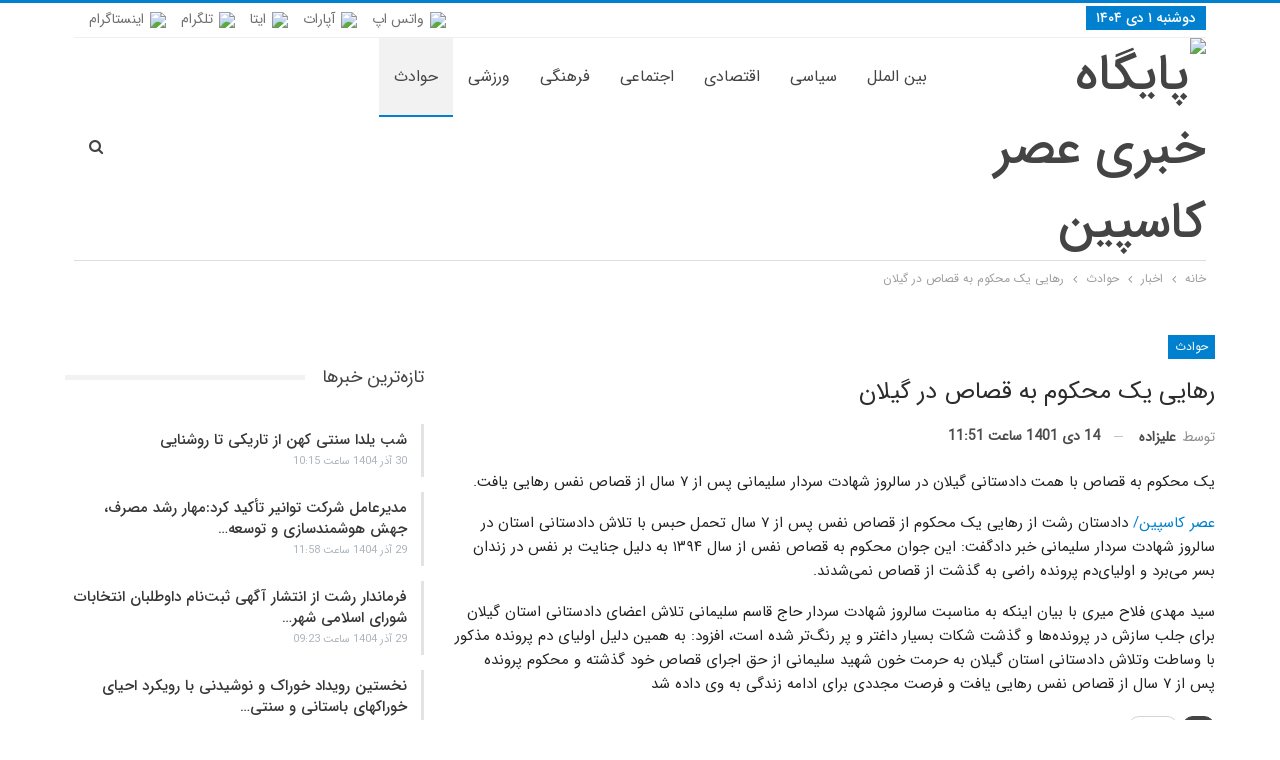

--- FILE ---
content_type: text/html; charset=UTF-8
request_url: https://asrecaspian.ir/1401/10/%D8%B1%D9%87%D8%A7%DB%8C%DB%8C-%DB%8C%DA%A9-%D9%85%D8%AD%DA%A9%D9%88%D9%85-%D8%A8%D9%87-%D9%82%D8%B5%D8%A7%D8%B5-%D8%AF%D8%B1-%DA%AF%DB%8C%D9%84%D8%A7%D9%86/
body_size: 16021
content:
	<!DOCTYPE html>
		<!--[if IE 8]>
	<html class="ie ie8" dir="rtl" lang="fa-IR" prefix="og: https://ogp.me/ns#"> <![endif]-->
	<!--[if IE 9]>
	<html class="ie ie9" dir="rtl" lang="fa-IR" prefix="og: https://ogp.me/ns#"> <![endif]-->
	<!--[if gt IE 9]><!-->
<html dir="rtl" lang="fa-IR" prefix="og: https://ogp.me/ns#"> <!--<![endif]-->
	<head>
				<meta charset="UTF-8">
		<meta http-equiv="X-UA-Compatible" content="IE=edge">
		<meta name="viewport" content="width=device-width, initial-scale=1.0">
		<link rel="pingback" href="https://asrecaspian.ir/xmlrpc.php"/>

			<style>img:is([sizes="auto" i], [sizes^="auto," i]) { contain-intrinsic-size: 3000px 1500px }</style>
	
<!-- بهینه‌سازی موتور جستجو توسط Rank Math - https://rankmath.com/ -->
<title>رهایی یک محکوم به قصاص در گیلان | پایگاه خبری عصر کاسپین</title>
<meta name="robots" content="index, follow, max-snippet:-1, max-video-preview:-1, max-image-preview:large"/>
<link rel="canonical" href="https://asrecaspian.ir/1401/10/%d8%b1%d9%87%d8%a7%db%8c%db%8c-%db%8c%da%a9-%d9%85%d8%ad%da%a9%d9%88%d9%85-%d8%a8%d9%87-%d9%82%d8%b5%d8%a7%d8%b5-%d8%af%d8%b1-%da%af%db%8c%d9%84%d8%a7%d9%86/" />
<meta property="og:locale" content="fa_IR" />
<meta property="og:type" content="article" />
<meta property="og:title" content="رهایی یک محکوم به قصاص در گیلان | پایگاه خبری عصر کاسپین" />
<meta property="og:description" content="یک محکوم به قصاص با همت دادستانی گیلان در سالروز شهادت سردار سلیمانی پس از ۷ سال از قصاص نفس رهایی یافت. عصر کاسپین/ دادستان رشت از رهایی یک محکوم از قصاص نفس پس از ۷ سال تحمل حبس با تلاش دادستانی استان در سالروز شهادت سردار سلیمانی خبر دادگفت: این جوان محکوم به قصاص [&hellip;]" />
<meta property="og:url" content="https://asrecaspian.ir/1401/10/%d8%b1%d9%87%d8%a7%db%8c%db%8c-%db%8c%da%a9-%d9%85%d8%ad%da%a9%d9%88%d9%85-%d8%a8%d9%87-%d9%82%d8%b5%d8%a7%d8%b5-%d8%af%d8%b1-%da%af%db%8c%d9%84%d8%a7%d9%86/" />
<meta property="og:site_name" content="پایگاه خبری عصر کاسپین" />
<meta property="article:tag" content="قصاص" />
<meta property="article:section" content="حوادث" />
<meta property="article:published_time" content="2023-01-04T08:21:37+00:00" />
<meta name="twitter:card" content="summary_large_image" />
<meta name="twitter:title" content="رهایی یک محکوم به قصاص در گیلان | پایگاه خبری عصر کاسپین" />
<meta name="twitter:description" content="یک محکوم به قصاص با همت دادستانی گیلان در سالروز شهادت سردار سلیمانی پس از ۷ سال از قصاص نفس رهایی یافت. عصر کاسپین/ دادستان رشت از رهایی یک محکوم از قصاص نفس پس از ۷ سال تحمل حبس با تلاش دادستانی استان در سالروز شهادت سردار سلیمانی خبر دادگفت: این جوان محکوم به قصاص [&hellip;]" />
<meta name="twitter:label1" content="نویسنده" />
<meta name="twitter:data1" content="علیزاده" />
<meta name="twitter:label2" content="زمان خواندن" />
<meta name="twitter:data2" content="کمتر از یک دقیقه" />
<script type="application/ld+json" class="rank-math-schema">{"@context":"https://schema.org","@graph":[{"@type":["NewsMediaOrganization","Organization"],"@id":"https://asrecaspian.ir/#organization","name":"\u067e\u0627\u06cc\u06af\u0627\u0647 \u062e\u0628\u0631\u06cc \u0639\u0635\u0631 \u06a9\u0627\u0633\u067e\u06cc\u0646","url":"https://asrecaspian.ir","logo":{"@type":"ImageObject","@id":"https://asrecaspian.ir/#logo","url":"http://dl.asrecaspian.ir//pictures/logo-2.png","contentUrl":"http://dl.asrecaspian.ir//pictures/logo-2.png","caption":"\u067e\u0627\u06cc\u06af\u0627\u0647 \u062e\u0628\u0631\u06cc \u0639\u0635\u0631 \u06a9\u0627\u0633\u067e\u06cc\u0646","inLanguage":"fa-IR","width":"","height":""}},{"@type":"WebSite","@id":"https://asrecaspian.ir/#website","url":"https://asrecaspian.ir","name":"\u067e\u0627\u06cc\u06af\u0627\u0647 \u062e\u0628\u0631\u06cc \u0639\u0635\u0631 \u06a9\u0627\u0633\u067e\u06cc\u0646","publisher":{"@id":"https://asrecaspian.ir/#organization"},"inLanguage":"fa-IR"},{"@type":"ImageObject","@id":"https://dl.asrecaspian.ir/pictures/2022/12/\u062f\u0633\u062a\u06af\u06cc\u0631\u06cc-.jpg.jpeg","url":"https://dl.asrecaspian.ir/pictures/2022/12/\u062f\u0633\u062a\u06af\u06cc\u0631\u06cc-.jpg.jpeg","width":"200","height":"200","inLanguage":"fa-IR"},{"@type":"WebPage","@id":"https://asrecaspian.ir/1401/10/%d8%b1%d9%87%d8%a7%db%8c%db%8c-%db%8c%da%a9-%d9%85%d8%ad%da%a9%d9%88%d9%85-%d8%a8%d9%87-%d9%82%d8%b5%d8%a7%d8%b5-%d8%af%d8%b1-%da%af%db%8c%d9%84%d8%a7%d9%86/#webpage","url":"https://asrecaspian.ir/1401/10/%d8%b1%d9%87%d8%a7%db%8c%db%8c-%db%8c%da%a9-%d9%85%d8%ad%da%a9%d9%88%d9%85-%d8%a8%d9%87-%d9%82%d8%b5%d8%a7%d8%b5-%d8%af%d8%b1-%da%af%db%8c%d9%84%d8%a7%d9%86/","name":"\u0631\u0647\u0627\u06cc\u06cc \u06cc\u06a9 \u0645\u062d\u06a9\u0648\u0645 \u0628\u0647 \u0642\u0635\u0627\u0635 \u062f\u0631 \u06af\u06cc\u0644\u0627\u0646 | \u067e\u0627\u06cc\u06af\u0627\u0647 \u062e\u0628\u0631\u06cc \u0639\u0635\u0631 \u06a9\u0627\u0633\u067e\u06cc\u0646","datePublished":"2023-01-04T11:51:37+03:30","dateModified":"2023-01-04T11:51:37+03:30","isPartOf":{"@id":"https://asrecaspian.ir/#website"},"primaryImageOfPage":{"@id":"https://dl.asrecaspian.ir/pictures/2022/12/\u062f\u0633\u062a\u06af\u06cc\u0631\u06cc-.jpg.jpeg"},"inLanguage":"fa-IR"},{"@type":"Person","@id":"https://asrecaspian.ir/author/alizade/","name":"\u0639\u0644\u06cc\u0632\u0627\u062f\u0647","url":"https://asrecaspian.ir/author/alizade/","image":{"@type":"ImageObject","@id":"https://secure.gravatar.com/avatar/920775084e1517ec98d5b49487f71683a5ff29b610fe76bd1c68a938d376c242?s=96&amp;d=mm&amp;r=g","url":"https://secure.gravatar.com/avatar/920775084e1517ec98d5b49487f71683a5ff29b610fe76bd1c68a938d376c242?s=96&amp;d=mm&amp;r=g","caption":"\u0639\u0644\u06cc\u0632\u0627\u062f\u0647","inLanguage":"fa-IR"},"sameAs":["https://asrecaspian.ir/"],"worksFor":{"@id":"https://asrecaspian.ir/#organization"}},{"@type":"NewsArticle","headline":"\u0631\u0647\u0627\u06cc\u06cc \u06cc\u06a9 \u0645\u062d\u06a9\u0648\u0645 \u0628\u0647 \u0642\u0635\u0627\u0635 \u062f\u0631 \u06af\u06cc\u0644\u0627\u0646 | \u067e\u0627\u06cc\u06af\u0627\u0647 \u062e\u0628\u0631\u06cc \u0639\u0635\u0631 \u06a9\u0627\u0633\u067e\u06cc\u0646","keywords":"\u0642\u0635\u0627\u0635","datePublished":"2023-01-04T11:51:37+03:30","dateModified":"2023-01-04T11:51:37+03:30","author":{"@id":"https://asrecaspian.ir/author/alizade/","name":"\u0639\u0644\u06cc\u0632\u0627\u062f\u0647"},"publisher":{"@id":"https://asrecaspian.ir/#organization"},"description":"\u06cc\u06a9 \u0645\u062d\u06a9\u0648\u0645 \u0628\u0647 \u0642\u0635\u0627\u0635 \u0628\u0627 \u0647\u0645\u062a \u062f\u0627\u062f\u0633\u062a\u0627\u0646\u06cc \u06af\u06cc\u0644\u0627\u0646 \u062f\u0631 \u0633\u0627\u0644\u0631\u0648\u0632 \u0634\u0647\u0627\u062f\u062a \u0633\u0631\u062f\u0627\u0631 \u0633\u0644\u06cc\u0645\u0627\u0646\u06cc \u067e\u0633 \u0627\u0632 \u06f7 \u0633\u0627\u0644 \u0627\u0632 \u0642\u0635\u0627\u0635 \u0646\u0641\u0633 \u0631\u0647\u0627\u06cc\u06cc \u06cc\u0627\u0641\u062a.","name":"\u0631\u0647\u0627\u06cc\u06cc \u06cc\u06a9 \u0645\u062d\u06a9\u0648\u0645 \u0628\u0647 \u0642\u0635\u0627\u0635 \u062f\u0631 \u06af\u06cc\u0644\u0627\u0646 | \u067e\u0627\u06cc\u06af\u0627\u0647 \u062e\u0628\u0631\u06cc \u0639\u0635\u0631 \u06a9\u0627\u0633\u067e\u06cc\u0646","@id":"https://asrecaspian.ir/1401/10/%d8%b1%d9%87%d8%a7%db%8c%db%8c-%db%8c%da%a9-%d9%85%d8%ad%da%a9%d9%88%d9%85-%d8%a8%d9%87-%d9%82%d8%b5%d8%a7%d8%b5-%d8%af%d8%b1-%da%af%db%8c%d9%84%d8%a7%d9%86/#richSnippet","isPartOf":{"@id":"https://asrecaspian.ir/1401/10/%d8%b1%d9%87%d8%a7%db%8c%db%8c-%db%8c%da%a9-%d9%85%d8%ad%da%a9%d9%88%d9%85-%d8%a8%d9%87-%d9%82%d8%b5%d8%a7%d8%b5-%d8%af%d8%b1-%da%af%db%8c%d9%84%d8%a7%d9%86/#webpage"},"image":{"@id":"https://dl.asrecaspian.ir/pictures/2022/12/\u062f\u0633\u062a\u06af\u06cc\u0631\u06cc-.jpg.jpeg"},"inLanguage":"fa-IR","mainEntityOfPage":{"@id":"https://asrecaspian.ir/1401/10/%d8%b1%d9%87%d8%a7%db%8c%db%8c-%db%8c%da%a9-%d9%85%d8%ad%da%a9%d9%88%d9%85-%d8%a8%d9%87-%d9%82%d8%b5%d8%a7%d8%b5-%d8%af%d8%b1-%da%af%db%8c%d9%84%d8%a7%d9%86/#webpage"}}]}</script>
<!-- /افزونه سئو ورپرس Rank Math -->


<!-- Better Open Graph, Schema.org & Twitter Integration -->
<meta property="og:locale" content="fa_ir"/>
<meta property="og:site_name" content="پایگاه خبری عصر کاسپین"/>
<meta property="og:url" content="https://asrecaspian.ir/1401/10/%d8%b1%d9%87%d8%a7%db%8c%db%8c-%db%8c%da%a9-%d9%85%d8%ad%da%a9%d9%88%d9%85-%d8%a8%d9%87-%d9%82%d8%b5%d8%a7%d8%b5-%d8%af%d8%b1-%da%af%db%8c%d9%84%d8%a7%d9%86/"/>
<meta property="og:title" content="رهایی یک محکوم به قصاص در گیلان"/>
<meta property="og:image" content="https://dl.asrecaspian.ir/pictures/2022/12/دستگیری-.jpg.jpeg"/>
<meta property="article:section" content="حوادث"/>
<meta property="article:tag" content="قصاص"/>
<meta property="og:description" content="یک محکوم به قصاص با همت دادستانی گیلان در سالروز شهادت سردار سلیمانی پس از ۷ سال از قصاص نفس رهایی یافت.عصر کاسپین/  دادستان رشت از رهایی یک محکوم از قصاص نفس پس از ۷ سال تحمل حبس با تلاش دادستانی استان در سالروز شهادت سردار سلیمانی خبر دادگفت: این ج"/>
<meta property="og:type" content="article"/>
<meta name="twitter:card" content="summary"/>
<meta name="twitter:url" content="https://asrecaspian.ir/1401/10/%d8%b1%d9%87%d8%a7%db%8c%db%8c-%db%8c%da%a9-%d9%85%d8%ad%da%a9%d9%88%d9%85-%d8%a8%d9%87-%d9%82%d8%b5%d8%a7%d8%b5-%d8%af%d8%b1-%da%af%db%8c%d9%84%d8%a7%d9%86/"/>
<meta name="twitter:title" content="رهایی یک محکوم به قصاص در گیلان"/>
<meta name="twitter:description" content="یک محکوم به قصاص با همت دادستانی گیلان در سالروز شهادت سردار سلیمانی پس از ۷ سال از قصاص نفس رهایی یافت.عصر کاسپین/  دادستان رشت از رهایی یک محکوم از قصاص نفس پس از ۷ سال تحمل حبس با تلاش دادستانی استان در سالروز شهادت سردار سلیمانی خبر دادگفت: این ج"/>
<meta name="twitter:image" content="https://dl.asrecaspian.ir/pictures/2022/12/دستگیری-.jpg.jpeg"/>
<!-- / Better Open Graph, Schema.org & Twitter Integration. -->
<link rel='dns-prefetch' href='//fonts.googleapis.com' />
<link rel="alternate" type="application/rss+xml" title="پایگاه خبری عصر کاسپین &raquo; خوراک" href="https://asrecaspian.ir/feed/" />
<link rel="alternate" type="application/rss+xml" title="پایگاه خبری عصر کاسپین &raquo; خوراک دیدگاه‌ها" href="https://asrecaspian.ir/comments/feed/" />
<link rel="alternate" type="application/rss+xml" title="پایگاه خبری عصر کاسپین &raquo; رهایی یک محکوم به قصاص در گیلان خوراک دیدگاه‌ها" href="https://asrecaspian.ir/1401/10/%d8%b1%d9%87%d8%a7%db%8c%db%8c-%db%8c%da%a9-%d9%85%d8%ad%da%a9%d9%88%d9%85-%d8%a8%d9%87-%d9%82%d8%b5%d8%a7%d8%b5-%d8%af%d8%b1-%da%af%db%8c%d9%84%d8%a7%d9%86/feed/" />
<script type="text/javascript">
/* <![CDATA[ */
window._wpemojiSettings = {"baseUrl":"https:\/\/s.w.org\/images\/core\/emoji\/16.0.1\/72x72\/","ext":".png","svgUrl":"https:\/\/s.w.org\/images\/core\/emoji\/16.0.1\/svg\/","svgExt":".svg","source":{"concatemoji":"https:\/\/asrecaspian.ir\/wp-includes\/js\/wp-emoji-release.min.js?ver=6.8.3"}};
/*! This file is auto-generated */
!function(s,n){var o,i,e;function c(e){try{var t={supportTests:e,timestamp:(new Date).valueOf()};sessionStorage.setItem(o,JSON.stringify(t))}catch(e){}}function p(e,t,n){e.clearRect(0,0,e.canvas.width,e.canvas.height),e.fillText(t,0,0);var t=new Uint32Array(e.getImageData(0,0,e.canvas.width,e.canvas.height).data),a=(e.clearRect(0,0,e.canvas.width,e.canvas.height),e.fillText(n,0,0),new Uint32Array(e.getImageData(0,0,e.canvas.width,e.canvas.height).data));return t.every(function(e,t){return e===a[t]})}function u(e,t){e.clearRect(0,0,e.canvas.width,e.canvas.height),e.fillText(t,0,0);for(var n=e.getImageData(16,16,1,1),a=0;a<n.data.length;a++)if(0!==n.data[a])return!1;return!0}function f(e,t,n,a){switch(t){case"flag":return n(e,"\ud83c\udff3\ufe0f\u200d\u26a7\ufe0f","\ud83c\udff3\ufe0f\u200b\u26a7\ufe0f")?!1:!n(e,"\ud83c\udde8\ud83c\uddf6","\ud83c\udde8\u200b\ud83c\uddf6")&&!n(e,"\ud83c\udff4\udb40\udc67\udb40\udc62\udb40\udc65\udb40\udc6e\udb40\udc67\udb40\udc7f","\ud83c\udff4\u200b\udb40\udc67\u200b\udb40\udc62\u200b\udb40\udc65\u200b\udb40\udc6e\u200b\udb40\udc67\u200b\udb40\udc7f");case"emoji":return!a(e,"\ud83e\udedf")}return!1}function g(e,t,n,a){var r="undefined"!=typeof WorkerGlobalScope&&self instanceof WorkerGlobalScope?new OffscreenCanvas(300,150):s.createElement("canvas"),o=r.getContext("2d",{willReadFrequently:!0}),i=(o.textBaseline="top",o.font="600 32px Arial",{});return e.forEach(function(e){i[e]=t(o,e,n,a)}),i}function t(e){var t=s.createElement("script");t.src=e,t.defer=!0,s.head.appendChild(t)}"undefined"!=typeof Promise&&(o="wpEmojiSettingsSupports",i=["flag","emoji"],n.supports={everything:!0,everythingExceptFlag:!0},e=new Promise(function(e){s.addEventListener("DOMContentLoaded",e,{once:!0})}),new Promise(function(t){var n=function(){try{var e=JSON.parse(sessionStorage.getItem(o));if("object"==typeof e&&"number"==typeof e.timestamp&&(new Date).valueOf()<e.timestamp+604800&&"object"==typeof e.supportTests)return e.supportTests}catch(e){}return null}();if(!n){if("undefined"!=typeof Worker&&"undefined"!=typeof OffscreenCanvas&&"undefined"!=typeof URL&&URL.createObjectURL&&"undefined"!=typeof Blob)try{var e="postMessage("+g.toString()+"("+[JSON.stringify(i),f.toString(),p.toString(),u.toString()].join(",")+"));",a=new Blob([e],{type:"text/javascript"}),r=new Worker(URL.createObjectURL(a),{name:"wpTestEmojiSupports"});return void(r.onmessage=function(e){c(n=e.data),r.terminate(),t(n)})}catch(e){}c(n=g(i,f,p,u))}t(n)}).then(function(e){for(var t in e)n.supports[t]=e[t],n.supports.everything=n.supports.everything&&n.supports[t],"flag"!==t&&(n.supports.everythingExceptFlag=n.supports.everythingExceptFlag&&n.supports[t]);n.supports.everythingExceptFlag=n.supports.everythingExceptFlag&&!n.supports.flag,n.DOMReady=!1,n.readyCallback=function(){n.DOMReady=!0}}).then(function(){return e}).then(function(){var e;n.supports.everything||(n.readyCallback(),(e=n.source||{}).concatemoji?t(e.concatemoji):e.wpemoji&&e.twemoji&&(t(e.twemoji),t(e.wpemoji)))}))}((window,document),window._wpemojiSettings);
/* ]]> */
</script>
<style id='wp-emoji-styles-inline-css' type='text/css'>

	img.wp-smiley, img.emoji {
		display: inline !important;
		border: none !important;
		box-shadow: none !important;
		height: 1em !important;
		width: 1em !important;
		margin: 0 0.07em !important;
		vertical-align: -0.1em !important;
		background: none !important;
		padding: 0 !important;
	}
</style>
<link rel='stylesheet' id='wp-block-library-rtl-css' href='https://asrecaspian.ir/wp-includes/css/dist/block-library/style-rtl.min.css?ver=6.8.3' type='text/css' media='all' />
<style id='classic-theme-styles-inline-css' type='text/css'>
/*! This file is auto-generated */
.wp-block-button__link{color:#fff;background-color:#32373c;border-radius:9999px;box-shadow:none;text-decoration:none;padding:calc(.667em + 2px) calc(1.333em + 2px);font-size:1.125em}.wp-block-file__button{background:#32373c;color:#fff;text-decoration:none}
</style>
<style id='global-styles-inline-css' type='text/css'>
:root{--wp--preset--aspect-ratio--square: 1;--wp--preset--aspect-ratio--4-3: 4/3;--wp--preset--aspect-ratio--3-4: 3/4;--wp--preset--aspect-ratio--3-2: 3/2;--wp--preset--aspect-ratio--2-3: 2/3;--wp--preset--aspect-ratio--16-9: 16/9;--wp--preset--aspect-ratio--9-16: 9/16;--wp--preset--color--black: #000000;--wp--preset--color--cyan-bluish-gray: #abb8c3;--wp--preset--color--white: #ffffff;--wp--preset--color--pale-pink: #f78da7;--wp--preset--color--vivid-red: #cf2e2e;--wp--preset--color--luminous-vivid-orange: #ff6900;--wp--preset--color--luminous-vivid-amber: #fcb900;--wp--preset--color--light-green-cyan: #7bdcb5;--wp--preset--color--vivid-green-cyan: #00d084;--wp--preset--color--pale-cyan-blue: #8ed1fc;--wp--preset--color--vivid-cyan-blue: #0693e3;--wp--preset--color--vivid-purple: #9b51e0;--wp--preset--gradient--vivid-cyan-blue-to-vivid-purple: linear-gradient(135deg,rgba(6,147,227,1) 0%,rgb(155,81,224) 100%);--wp--preset--gradient--light-green-cyan-to-vivid-green-cyan: linear-gradient(135deg,rgb(122,220,180) 0%,rgb(0,208,130) 100%);--wp--preset--gradient--luminous-vivid-amber-to-luminous-vivid-orange: linear-gradient(135deg,rgba(252,185,0,1) 0%,rgba(255,105,0,1) 100%);--wp--preset--gradient--luminous-vivid-orange-to-vivid-red: linear-gradient(135deg,rgba(255,105,0,1) 0%,rgb(207,46,46) 100%);--wp--preset--gradient--very-light-gray-to-cyan-bluish-gray: linear-gradient(135deg,rgb(238,238,238) 0%,rgb(169,184,195) 100%);--wp--preset--gradient--cool-to-warm-spectrum: linear-gradient(135deg,rgb(74,234,220) 0%,rgb(151,120,209) 20%,rgb(207,42,186) 40%,rgb(238,44,130) 60%,rgb(251,105,98) 80%,rgb(254,248,76) 100%);--wp--preset--gradient--blush-light-purple: linear-gradient(135deg,rgb(255,206,236) 0%,rgb(152,150,240) 100%);--wp--preset--gradient--blush-bordeaux: linear-gradient(135deg,rgb(254,205,165) 0%,rgb(254,45,45) 50%,rgb(107,0,62) 100%);--wp--preset--gradient--luminous-dusk: linear-gradient(135deg,rgb(255,203,112) 0%,rgb(199,81,192) 50%,rgb(65,88,208) 100%);--wp--preset--gradient--pale-ocean: linear-gradient(135deg,rgb(255,245,203) 0%,rgb(182,227,212) 50%,rgb(51,167,181) 100%);--wp--preset--gradient--electric-grass: linear-gradient(135deg,rgb(202,248,128) 0%,rgb(113,206,126) 100%);--wp--preset--gradient--midnight: linear-gradient(135deg,rgb(2,3,129) 0%,rgb(40,116,252) 100%);--wp--preset--font-size--small: 13px;--wp--preset--font-size--medium: 20px;--wp--preset--font-size--large: 36px;--wp--preset--font-size--x-large: 42px;--wp--preset--spacing--20: 0.44rem;--wp--preset--spacing--30: 0.67rem;--wp--preset--spacing--40: 1rem;--wp--preset--spacing--50: 1.5rem;--wp--preset--spacing--60: 2.25rem;--wp--preset--spacing--70: 3.38rem;--wp--preset--spacing--80: 5.06rem;--wp--preset--shadow--natural: 6px 6px 9px rgba(0, 0, 0, 0.2);--wp--preset--shadow--deep: 12px 12px 50px rgba(0, 0, 0, 0.4);--wp--preset--shadow--sharp: 6px 6px 0px rgba(0, 0, 0, 0.2);--wp--preset--shadow--outlined: 6px 6px 0px -3px rgba(255, 255, 255, 1), 6px 6px rgba(0, 0, 0, 1);--wp--preset--shadow--crisp: 6px 6px 0px rgba(0, 0, 0, 1);}:where(.is-layout-flex){gap: 0.5em;}:where(.is-layout-grid){gap: 0.5em;}body .is-layout-flex{display: flex;}.is-layout-flex{flex-wrap: wrap;align-items: center;}.is-layout-flex > :is(*, div){margin: 0;}body .is-layout-grid{display: grid;}.is-layout-grid > :is(*, div){margin: 0;}:where(.wp-block-columns.is-layout-flex){gap: 2em;}:where(.wp-block-columns.is-layout-grid){gap: 2em;}:where(.wp-block-post-template.is-layout-flex){gap: 1.25em;}:where(.wp-block-post-template.is-layout-grid){gap: 1.25em;}.has-black-color{color: var(--wp--preset--color--black) !important;}.has-cyan-bluish-gray-color{color: var(--wp--preset--color--cyan-bluish-gray) !important;}.has-white-color{color: var(--wp--preset--color--white) !important;}.has-pale-pink-color{color: var(--wp--preset--color--pale-pink) !important;}.has-vivid-red-color{color: var(--wp--preset--color--vivid-red) !important;}.has-luminous-vivid-orange-color{color: var(--wp--preset--color--luminous-vivid-orange) !important;}.has-luminous-vivid-amber-color{color: var(--wp--preset--color--luminous-vivid-amber) !important;}.has-light-green-cyan-color{color: var(--wp--preset--color--light-green-cyan) !important;}.has-vivid-green-cyan-color{color: var(--wp--preset--color--vivid-green-cyan) !important;}.has-pale-cyan-blue-color{color: var(--wp--preset--color--pale-cyan-blue) !important;}.has-vivid-cyan-blue-color{color: var(--wp--preset--color--vivid-cyan-blue) !important;}.has-vivid-purple-color{color: var(--wp--preset--color--vivid-purple) !important;}.has-black-background-color{background-color: var(--wp--preset--color--black) !important;}.has-cyan-bluish-gray-background-color{background-color: var(--wp--preset--color--cyan-bluish-gray) !important;}.has-white-background-color{background-color: var(--wp--preset--color--white) !important;}.has-pale-pink-background-color{background-color: var(--wp--preset--color--pale-pink) !important;}.has-vivid-red-background-color{background-color: var(--wp--preset--color--vivid-red) !important;}.has-luminous-vivid-orange-background-color{background-color: var(--wp--preset--color--luminous-vivid-orange) !important;}.has-luminous-vivid-amber-background-color{background-color: var(--wp--preset--color--luminous-vivid-amber) !important;}.has-light-green-cyan-background-color{background-color: var(--wp--preset--color--light-green-cyan) !important;}.has-vivid-green-cyan-background-color{background-color: var(--wp--preset--color--vivid-green-cyan) !important;}.has-pale-cyan-blue-background-color{background-color: var(--wp--preset--color--pale-cyan-blue) !important;}.has-vivid-cyan-blue-background-color{background-color: var(--wp--preset--color--vivid-cyan-blue) !important;}.has-vivid-purple-background-color{background-color: var(--wp--preset--color--vivid-purple) !important;}.has-black-border-color{border-color: var(--wp--preset--color--black) !important;}.has-cyan-bluish-gray-border-color{border-color: var(--wp--preset--color--cyan-bluish-gray) !important;}.has-white-border-color{border-color: var(--wp--preset--color--white) !important;}.has-pale-pink-border-color{border-color: var(--wp--preset--color--pale-pink) !important;}.has-vivid-red-border-color{border-color: var(--wp--preset--color--vivid-red) !important;}.has-luminous-vivid-orange-border-color{border-color: var(--wp--preset--color--luminous-vivid-orange) !important;}.has-luminous-vivid-amber-border-color{border-color: var(--wp--preset--color--luminous-vivid-amber) !important;}.has-light-green-cyan-border-color{border-color: var(--wp--preset--color--light-green-cyan) !important;}.has-vivid-green-cyan-border-color{border-color: var(--wp--preset--color--vivid-green-cyan) !important;}.has-pale-cyan-blue-border-color{border-color: var(--wp--preset--color--pale-cyan-blue) !important;}.has-vivid-cyan-blue-border-color{border-color: var(--wp--preset--color--vivid-cyan-blue) !important;}.has-vivid-purple-border-color{border-color: var(--wp--preset--color--vivid-purple) !important;}.has-vivid-cyan-blue-to-vivid-purple-gradient-background{background: var(--wp--preset--gradient--vivid-cyan-blue-to-vivid-purple) !important;}.has-light-green-cyan-to-vivid-green-cyan-gradient-background{background: var(--wp--preset--gradient--light-green-cyan-to-vivid-green-cyan) !important;}.has-luminous-vivid-amber-to-luminous-vivid-orange-gradient-background{background: var(--wp--preset--gradient--luminous-vivid-amber-to-luminous-vivid-orange) !important;}.has-luminous-vivid-orange-to-vivid-red-gradient-background{background: var(--wp--preset--gradient--luminous-vivid-orange-to-vivid-red) !important;}.has-very-light-gray-to-cyan-bluish-gray-gradient-background{background: var(--wp--preset--gradient--very-light-gray-to-cyan-bluish-gray) !important;}.has-cool-to-warm-spectrum-gradient-background{background: var(--wp--preset--gradient--cool-to-warm-spectrum) !important;}.has-blush-light-purple-gradient-background{background: var(--wp--preset--gradient--blush-light-purple) !important;}.has-blush-bordeaux-gradient-background{background: var(--wp--preset--gradient--blush-bordeaux) !important;}.has-luminous-dusk-gradient-background{background: var(--wp--preset--gradient--luminous-dusk) !important;}.has-pale-ocean-gradient-background{background: var(--wp--preset--gradient--pale-ocean) !important;}.has-electric-grass-gradient-background{background: var(--wp--preset--gradient--electric-grass) !important;}.has-midnight-gradient-background{background: var(--wp--preset--gradient--midnight) !important;}.has-small-font-size{font-size: var(--wp--preset--font-size--small) !important;}.has-medium-font-size{font-size: var(--wp--preset--font-size--medium) !important;}.has-large-font-size{font-size: var(--wp--preset--font-size--large) !important;}.has-x-large-font-size{font-size: var(--wp--preset--font-size--x-large) !important;}
:where(.wp-block-post-template.is-layout-flex){gap: 1.25em;}:where(.wp-block-post-template.is-layout-grid){gap: 1.25em;}
:where(.wp-block-columns.is-layout-flex){gap: 2em;}:where(.wp-block-columns.is-layout-grid){gap: 2em;}
:root :where(.wp-block-pullquote){font-size: 1.5em;line-height: 1.6;}
</style>
<link rel='stylesheet' id='contact-form-7-css' href='https://asrecaspian.ir/wp-content/plugins/contact-form-7/includes/css/styles.css?ver=6.0.6' type='text/css' media='all' />
<link rel='stylesheet' id='contact-form-7-rtl-css' href='https://asrecaspian.ir/wp-content/plugins/contact-form-7/includes/css/styles-rtl.css?ver=6.0.6' type='text/css' media='all' />
<link rel='stylesheet' id='publisher-child-css' href='https://asrecaspian.ir/wp-content/themes/publisher-child/style.css?ver=1.0.0' type='text/css' media='all' />
<link rel='stylesheet' id='better-framework-main-fonts-css' href='https://fonts.googleapis.com/css?family=Roboto:500&#038;display=swap' type='text/css' media='all' />
<script type="text/javascript" src="https://asrecaspian.ir/wp-includes/js/jquery/jquery.min.js?ver=3.7.1" id="jquery-core-js"></script>
<script type="text/javascript" src="https://asrecaspian.ir/wp-includes/js/jquery/jquery-migrate.min.js?ver=3.4.1" id="jquery-migrate-js"></script>
<!--[if lt IE 9]>
<script type="text/javascript" src="https://asrecaspian.ir/wp-content/themes/publisher/includes/libs/better-framework/assets/js/html5shiv.min.js?ver=3.15.0" id="bf-html5shiv-js"></script>
<![endif]-->
<!--[if lt IE 9]>
<script type="text/javascript" src="https://asrecaspian.ir/wp-content/themes/publisher/includes/libs/better-framework/assets/js/respond.min.js?ver=3.15.0" id="bf-respond-js"></script>
<![endif]-->
<link rel="https://api.w.org/" href="https://asrecaspian.ir/wp-json/" /><link rel="alternate" title="JSON" type="application/json" href="https://asrecaspian.ir/wp-json/wp/v2/posts/53323" /><link rel="EditURI" type="application/rsd+xml" title="RSD" href="https://asrecaspian.ir/xmlrpc.php?rsd" />
<meta name="generator" content="WordPress 6.8.3" />
<link rel='shortlink' href='https://asrecaspian.ir/?p=53323' />
<link rel="alternate" title="oEmbed (JSON)" type="application/json+oembed" href="https://asrecaspian.ir/wp-json/oembed/1.0/embed?url=https%3A%2F%2Fasrecaspian.ir%2F1401%2F10%2F%25d8%25b1%25d9%2587%25d8%25a7%25db%258c%25db%258c-%25db%258c%25da%25a9-%25d9%2585%25d8%25ad%25da%25a9%25d9%2588%25d9%2585-%25d8%25a8%25d9%2587-%25d9%2582%25d8%25b5%25d8%25a7%25d8%25b5-%25d8%25af%25d8%25b1-%25da%25af%25db%258c%25d9%2584%25d8%25a7%25d9%2586%2F" />
<link rel="alternate" title="oEmbed (XML)" type="text/xml+oembed" href="https://asrecaspian.ir/wp-json/oembed/1.0/embed?url=https%3A%2F%2Fasrecaspian.ir%2F1401%2F10%2F%25d8%25b1%25d9%2587%25d8%25a7%25db%258c%25db%258c-%25db%258c%25da%25a9-%25d9%2585%25d8%25ad%25da%25a9%25d9%2588%25d9%2585-%25d8%25a8%25d9%2587-%25d9%2582%25d8%25b5%25d8%25a7%25d8%25b5-%25d8%25af%25d8%25b1-%25da%25af%25db%258c%25d9%2584%25d8%25a7%25d9%2586%2F&#038;format=xml" />
			<link rel="amphtml" href="https://asrecaspian.ir/amp/1401/10/%D8%B1%D9%87%D8%A7%DB%8C%DB%8C-%DB%8C%DA%A9-%D9%85%D8%AD%DA%A9%D9%88%D9%85-%D8%A8%D9%87-%D9%82%D8%B5%D8%A7%D8%B5-%D8%AF%D8%B1-%DA%AF%DB%8C%D9%84%D8%A7%D9%86/"/>
			<script>
            !function(e,t,n){e.yektanetAnalyticsObject=n,e[n]=e[n]||function(){e[n].q.push(arguments)},e[n].q=e[n].q||[];var a=t.getElementsByTagName("head")[0],r=new Date,c="https://cdn.yektanet.com/superscript/4Mnw3r7Y/native-asrecaspian.ir-39940/yn_pub.js?v="+r.getFullYear().toString()+"0"+r.getMonth()+"0"+r.getDate()+"0"+r.getHours(),s=t.createElement("link");s.rel="preload",s.as="script",s.href=c,a.appendChild(s);var l=t.createElement("script");l.async=!0,l.src=c,a.appendChild(l)}(window,document,"yektanet");
        </script>
<meta name="generator" content="Powered by WPBakery Page Builder - drag and drop page builder for WordPress."/>
<script type="application/ld+json">{
    "@context": "http://schema.org/",
    "@type": "Organization",
    "@id": "#organization",
    "logo": {
        "@type": "ImageObject",
        "url": "https://dl.asrecaspian.ir/pictures/logo-2.png"
    },
    "url": "https://asrecaspian.ir/",
    "name": "\u067e\u0627\u06cc\u06af\u0627\u0647 \u062e\u0628\u0631\u06cc \u0639\u0635\u0631 \u06a9\u0627\u0633\u067e\u06cc\u0646",
    "description": "\u0627\u062e\u0628\u0627\u0631 \u0631\u0648\u0632 \u0627\u06cc\u0631\u0627\u0646 \u0648 \u06af\u06cc\u0644\u0627\u0646"
}</script>
<script type="application/ld+json">{
    "@context": "http://schema.org/",
    "@type": "WebSite",
    "name": "\u067e\u0627\u06cc\u06af\u0627\u0647 \u062e\u0628\u0631\u06cc \u0639\u0635\u0631 \u06a9\u0627\u0633\u067e\u06cc\u0646",
    "alternateName": "\u0627\u062e\u0628\u0627\u0631 \u0631\u0648\u0632 \u0627\u06cc\u0631\u0627\u0646 \u0648 \u06af\u06cc\u0644\u0627\u0646",
    "url": "https://asrecaspian.ir/"
}</script>
<script type="application/ld+json">{
    "@context": "http://schema.org/",
    "@type": "BlogPosting",
    "headline": "\u0631\u0647\u0627\u06cc\u06cc \u06cc\u06a9 \u0645\u062d\u06a9\u0648\u0645 \u0628\u0647 \u0642\u0635\u0627\u0635 \u062f\u0631 \u06af\u06cc\u0644\u0627\u0646",
    "description": "\u06cc\u06a9 \u0645\u062d\u06a9\u0648\u0645 \u0628\u0647 \u0642\u0635\u0627\u0635 \u0628\u0627 \u0647\u0645\u062a \u062f\u0627\u062f\u0633\u062a\u0627\u0646\u06cc \u06af\u06cc\u0644\u0627\u0646 \u062f\u0631 \u0633\u0627\u0644\u0631\u0648\u0632 \u0634\u0647\u0627\u062f\u062a \u0633\u0631\u062f\u0627\u0631 \u0633\u0644\u06cc\u0645\u0627\u0646\u06cc \u067e\u0633 \u0627\u0632 \u06f7 \u0633\u0627\u0644 \u0627\u0632 \u0642\u0635\u0627\u0635 \u0646\u0641\u0633 \u0631\u0647\u0627\u06cc\u06cc \u06cc\u0627\u0641\u062a.\u0639\u0635\u0631 \u06a9\u0627\u0633\u067e\u06cc\u0646/  \u062f\u0627\u062f\u0633\u062a\u0627\u0646 \u0631\u0634\u062a \u0627\u0632 \u0631\u0647\u0627\u06cc\u06cc \u06cc\u06a9 \u0645\u062d\u06a9\u0648\u0645 \u0627\u0632 \u0642\u0635\u0627\u0635 \u0646\u0641\u0633 \u067e\u0633 \u0627\u0632 \u06f7 \u0633\u0627\u0644 \u062a\u062d\u0645\u0644 \u062d\u0628\u0633 \u0628\u0627 \u062a\u0644\u0627\u0634 \u062f\u0627\u062f\u0633\u062a\u0627\u0646\u06cc \u0627\u0633\u062a\u0627\u0646 \u062f\u0631 \u0633\u0627\u0644\u0631\u0648\u0632 \u0634\u0647\u0627\u062f\u062a \u0633\u0631\u062f\u0627\u0631 \u0633\u0644\u06cc\u0645\u0627\u0646\u06cc \u062e\u0628\u0631 \u062f\u0627\u062f\u06af\u0641\u062a: \u0627\u06cc\u0646 \u062c",
    "datePublished": "2023-01-04",
    "dateModified": "2023-01-04",
    "author": {
        "@type": "Person",
        "@id": "#person-",
        "name": "\u0639\u0644\u06cc\u0632\u0627\u062f\u0647"
    },
    "image": "https://dl.asrecaspian.ir/pictures/2022/12/\u062f\u0633\u062a\u06af\u06cc\u0631\u06cc-.jpg.jpeg",
    "interactionStatistic": [
        {
            "@type": "InteractionCounter",
            "interactionType": "http://schema.org/CommentAction",
            "userInteractionCount": "0"
        }
    ],
    "publisher": {
        "@id": "#organization"
    },
    "mainEntityOfPage": "https://asrecaspian.ir/1401/10/%d8%b1%d9%87%d8%a7%db%8c%db%8c-%db%8c%da%a9-%d9%85%d8%ad%da%a9%d9%88%d9%85-%d8%a8%d9%87-%d9%82%d8%b5%d8%a7%d8%b5-%d8%af%d8%b1-%da%af%db%8c%d9%84%d8%a7%d9%86/"
}</script>
<link rel='stylesheet' id='bs-icons' href='https://asrecaspian.ir/wp-content/themes/publisher/includes/libs/better-framework/assets/css/bs-icons.css' type='text/css' media='all' />
<link rel='stylesheet' id='better-social-counter' href='https://asrecaspian.ir/wp-content/plugins/better-social-counter/css/style.min.css' type='text/css' media='all' />
<link rel='stylesheet' id='better-social-counter-rtl' href='https://asrecaspian.ir/wp-content/plugins/better-social-counter/css/rtl.min.css' type='text/css' media='all' />
<link rel='stylesheet' id='bf-slick' href='https://asrecaspian.ir/wp-content/themes/publisher/includes/libs/better-framework/assets/css/slick.min.css' type='text/css' media='all' />
<link rel='stylesheet' id='pretty-photo' href='https://asrecaspian.ir/wp-content/themes/publisher/includes/libs/better-framework/assets/css/pretty-photo.min.css' type='text/css' media='all' />
<link rel='stylesheet' id='theme-libs' href='https://asrecaspian.ir/wp-content/themes/publisher/css/theme-libs.min.css' type='text/css' media='all' />
<link rel='stylesheet' id='fontawesome' href='https://asrecaspian.ir/wp-content/themes/publisher/includes/libs/better-framework/assets/css/font-awesome.min.css' type='text/css' media='all' />
<link rel='stylesheet' id='publisher' href='https://asrecaspian.ir/wp-content/themes/publisher/style-7.11.0.min.css' type='text/css' media='all' />
<link rel='stylesheet' id='publisher-rtl' href='https://asrecaspian.ir/wp-content/themes/publisher/rtl.min.css' type='text/css' media='all' />
<link rel='stylesheet' id='vc-rtl-grid' href='https://asrecaspian.ir/wp-content/themes/publisher//css/vc-rtl-grid.min.css' type='text/css' media='all' />
<link rel='stylesheet' id='7.11.0-1766082345' href='https://asrecaspian.ir/wp-content/bs-booster-cache/9f671cbb8e439523c75b9777710b0cbc.css' type='text/css' media='all' />
<link rel="icon" href="https://dl.asrecaspian.ir/pictures/2025/05/cropped-InShot_20250527_012834530.jpg" sizes="32x32" />
<link rel="icon" href="https://dl.asrecaspian.ir/pictures/2025/05/cropped-InShot_20250527_012834530.jpg" sizes="192x192" />
<link rel="apple-touch-icon" href="https://dl.asrecaspian.ir/pictures/2025/05/cropped-InShot_20250527_012834530.jpg" />
<meta name="msapplication-TileImage" content="https://dl.asrecaspian.ir/pictures/2025/05/cropped-InShot_20250527_012834530.jpg" />

<!-- BetterFramework Head Inline CSS -->
<style>
ul.menu>li:first-child {
    float: right !important;
}
ul.menu>li{
    float: left;
}
img.b-loaded {
    width: auto;
    height: auto;
    max-width: 100%;
}

</style>
<!-- /BetterFramework Head Inline CSS-->
<noscript><style> .wpb_animate_when_almost_visible { opacity: 1; }</style></noscript>	</head>

<body data-rsssl=1 class="rtl wp-singular post-template-default single single-post postid-53323 single-format-standard wp-theme-publisher wp-child-theme-publisher-child bs-theme bs-publisher bs-publisher-clean-magazine active-light-box active-top-line bs-vc-rtl-grid close-rh page-layout-2-col page-layout-2-col-right full-width main-menu-boxed active-ajax-search single-prim-cat-52 single-cat-52  wpb-js-composer js-comp-ver-6.7.0 vc_responsive bs-ll-a" dir="rtl">
		<div class="main-wrap content-main-wrap">
			<header id="header" class="site-header header-style-5 boxed" itemscope="itemscope" itemtype="https://schema.org/WPHeader">
		<section class="topbar topbar-style-1 hidden-xs hidden-xs">
	<div class="content-wrap">
		<div class="container">
			<div class="topbar-inner clearfix">

				
				<div class="section-menu">
						<div id="menu-top" class="menu top-menu-wrapper" role="navigation" itemscope="itemscope" itemtype="https://schema.org/SiteNavigationElement">
		<nav class="top-menu-container">

			<ul id="top-navigation" class="top-menu menu clearfix bsm-pure">
									<li id="topbar-date" class="menu-item menu-item-date">
					<span
						class="topbar-date">دوشنبه ۱ دی ۱۴۰۴</span>
					</li>
					<li id="menu-item-67565" class="menu-have-icon menu-icon-type-bs-icons menu-icon-type-custom-icon menu-item menu-item-type-custom menu-item-object-custom better-anim-fade menu-item-67565"><a href="https://instagram.com/asrecaspian"><i class="bf-icon bf-custom-icon "><img style="max-width:20px;max-height:20px" src="https://dl.asrecaspian.ir/pictures/2024/10/Instagram_icon.png"></i>اینستاگرام</a></li>
<li id="menu-item-725" class="menu-have-icon menu-icon-type-bs-icons menu-icon-type-custom-icon menu-item menu-item-type-custom menu-item-object-custom better-anim-fade menu-item-725"><a href="https://t.me/asrecaspian"><i class="bf-icon bf-custom-icon "><img style="max-width:20px;max-height:20px" src="https://dl.asrecaspian.ir/pictures/2024/10/Telegram_logo.png"></i>تلگرام</a></li>
<li id="menu-item-67571" class="menu-have-icon menu-icon-type-custom-icon menu-item menu-item-type-custom menu-item-object-custom better-anim-fade menu-item-67571"><a href="https://eitaa.com/asrecaspian1"><i class="bf-icon bf-custom-icon "><img style="max-width:20px;max-height:20px" src="https://dl.asrecaspian.ir/pictures/2024/10/eita-logo.png"></i>ایتا</a></li>
<li id="menu-item-67566" class="menu-have-icon menu-icon-type-custom-icon menu-item menu-item-type-custom menu-item-object-custom better-anim-fade menu-item-67566"><a href="https://www.aparat.com/asrecaspian"><i class="bf-icon bf-custom-icon "><img style="max-width:20px;max-height:20px" src="https://dl.asrecaspian.ir/pictures/2024/10/Aparat_Icon.png"></i>آپارات</a></li>
<li id="menu-item-67573" class="menu-have-icon menu-icon-type-custom-icon menu-item menu-item-type-custom menu-item-object-custom better-anim-fade menu-item-67573"><a href="https://chat.whatsapp.com/Dm1qlQxQvkJ9uFzvRXpORq"><i class="bf-icon bf-custom-icon "><img style="max-width:20px;max-height:20px" src="https://dl.asrecaspian.ir/pictures/2024/10/WhatsApp_icon.png"></i>واتس اپ</a></li>
			</ul>

		</nav>
	</div>
				</div>
			</div>
		</div>
	</div>
</section>
		<div class="content-wrap">
			<div class="container">
				<div class="header-inner clearfix">
					<div id="site-branding" class="site-branding">
	<p  id="site-title" class="logo h1 img-logo">
	<a href="https://asrecaspian.ir/" itemprop="url" rel="home">
					<img id="site-logo" src="https://dl.asrecaspian.ir/pictures/logo-2.png"
			     alt="پایگاه خبری عصر کاسپین"  />

			<span class="site-title">پایگاه خبری عصر کاسپین - اخبار روز ایران و گیلان</span>
				</a>
</p>
</div><!-- .site-branding -->
<nav id="menu-main" class="menu main-menu-container  show-search-item menu-actions-btn-width-1" role="navigation" itemscope="itemscope" itemtype="https://schema.org/SiteNavigationElement">
			<div class="menu-action-buttons width-1">
							<div class="search-container close">
					<span class="search-handler"><i class="fa fa-search"></i></span>

					<div class="search-box clearfix">
						<form role="search" method="get" class="search-form clearfix" action="https://asrecaspian.ir">
	<input type="search" class="search-field"
	       placeholder="جستجو کردن..."
	       value="" name="s"
	       title="جستجو برای:"
	       autocomplete="off">
	<input type="submit" class="search-submit" value="جستجو کردن">
</form><!-- .search-form -->
					</div>
				</div>
						</div>
			<ul id="main-navigation" class="main-menu menu bsm-pure clearfix">
		<li id="menu-item-739" class="menu-item menu-item-type-taxonomy menu-item-object-category menu-term-49 better-anim-fade menu-item-739"><a href="https://asrecaspian.ir/category/news/world/">بین الملل</a></li>
<li id="menu-item-740" class="menu-item menu-item-type-taxonomy menu-item-object-category menu-term-50 better-anim-fade menu-item-740"><a href="https://asrecaspian.ir/category/news/%d8%b3%db%8c%d8%a7%d8%b3%db%8c/">سیاسی</a></li>
<li id="menu-item-748" class="menu-item menu-item-type-taxonomy menu-item-object-category menu-term-56 better-anim-fade menu-item-748"><a href="https://asrecaspian.ir/category/news/%d8%a7%d9%82%d8%aa%d8%b5%d8%a7%d8%af%db%8c/">اقتصادی</a></li>
<li id="menu-item-741" class="menu-item menu-item-type-taxonomy menu-item-object-category menu-term-51 better-anim-fade menu-item-741"><a href="https://asrecaspian.ir/category/news/%d8%a7%d8%ac%d8%aa%d9%85%d8%a7%d8%b9%db%8c/">اجتماعی</a></li>
<li id="menu-item-745" class="menu-item menu-item-type-taxonomy menu-item-object-category menu-term-54 better-anim-fade menu-item-745"><a href="https://asrecaspian.ir/category/news/%d9%81%d8%b1%d9%87%d9%86%da%af%db%8c/">فرهنگی</a></li>
<li id="menu-item-744" class="menu-item menu-item-type-taxonomy menu-item-object-category menu-term-53 better-anim-fade menu-item-744"><a href="https://asrecaspian.ir/category/news/%d9%88%d8%b1%d8%b2%d8%b4%db%8c/">ورزشی</a></li>
<li id="menu-item-743" class="menu-item menu-item-type-taxonomy menu-item-object-category current-post-ancestor current-menu-parent current-post-parent menu-term-52 better-anim-fade menu-item-743"><a href="https://asrecaspian.ir/category/news/%d8%ad%d9%88%d8%a7%d8%af%d8%ab/">حوادث</a></li>
	</ul><!-- #main-navigation -->
</nav><!-- .main-menu-container -->
				</div>
			</div>
		</div>
	</header><!-- .header -->
	<div class="rh-header clearfix dark deferred-block-exclude">
		<div class="rh-container clearfix">

			<div class="menu-container close">
				<span class="menu-handler"><span class="lines"></span></span>
			</div><!-- .menu-container -->

			<div class="logo-container rh-img-logo">
				<a href="https://asrecaspian.ir/" itemprop="url" rel="home">
											<img src="https://dl.asrecaspian.ir/pictures/logo-2.png"
						     alt="پایگاه خبری عصر کاسپین"  />				</a>
			</div><!-- .logo-container -->
		</div><!-- .rh-container -->
	</div><!-- .rh-header -->
<nav role="navigation" aria-label="Breadcrumbs" class="bf-breadcrumb clearfix bc-top-style"><div class="container bf-breadcrumb-container"><ul class="bf-breadcrumb-items" itemscope itemtype="http://schema.org/BreadcrumbList"><meta name="numberOfItems" content="4" /><meta name="itemListOrder" content="Ascending" /><li itemprop="itemListElement" itemscope itemtype="http://schema.org/ListItem" class="bf-breadcrumb-item bf-breadcrumb-begin"><a itemprop="item" href="https://asrecaspian.ir" rel="home"><span itemprop="name">خانه</span></a><meta itemprop="position" content="1" /></li><li itemprop="itemListElement" itemscope itemtype="http://schema.org/ListItem" class="bf-breadcrumb-item"><a itemprop="item" href="https://asrecaspian.ir/category/news/" ><span itemprop="name">اخبار</span></a><meta itemprop="position" content="2" /></li><li itemprop="itemListElement" itemscope itemtype="http://schema.org/ListItem" class="bf-breadcrumb-item"><a itemprop="item" href="https://asrecaspian.ir/category/news/%d8%ad%d9%88%d8%a7%d8%af%d8%ab/" ><span itemprop="name">حوادث</span></a><meta itemprop="position" content="3" /></li><li itemprop="itemListElement" itemscope itemtype="http://schema.org/ListItem" class="bf-breadcrumb-item bf-breadcrumb-end"><span itemprop="name">رهایی یک محکوم به قصاص در گیلان</span><meta itemprop="item" content="https://asrecaspian.ir/1401/10/%d8%b1%d9%87%d8%a7%db%8c%db%8c-%db%8c%da%a9-%d9%85%d8%ad%da%a9%d9%88%d9%85-%d8%a8%d9%87-%d9%82%d8%b5%d8%a7%d8%b5-%d8%af%d8%b1-%da%af%db%8c%d9%84%d8%a7%d9%86/"/><meta itemprop="position" content="4" /></li></ul></div></nav><div class="content-wrap">
		<main id="content" class="content-container">

		<div class="container layout-2-col layout-2-col-1 layout-right-sidebar layout-bc-before post-template-10">

			<div class="row main-section">
										<div class="col-sm-8 content-column">
							<div class="single-container">
																<article id="post-53323" class="post-53323 post type-post status-publish format-standard has-post-thumbnail  category-52 tag-1926 single-post-content">
									<div class="single-featured"><img  width="0" height="0" alt="" data-src="https://dl.asrecaspian.ir/pictures/2022/12/دستگیری-.jpg.jpeg"></div>
																		<div class="post-header-inner">
										<div class="post-header-title">
											<div class="term-badges floated"><span class="term-badge term-52"><a href="https://asrecaspian.ir/category/news/%d8%ad%d9%88%d8%a7%d8%af%d8%ab/">حوادث</a></span></div>											<h1 class="single-post-title">
												<span class="post-title" itemprop="headline">رهایی یک محکوم به قصاص در گیلان</span>
											</h1>
											<div class="post-meta single-post-meta">
			<a href="https://asrecaspian.ir/author/alizade/"
		   title="فهرست نویسنده مقالات"
		   class="post-author-a post-author-avatar">
			<span class="post-author-name">توسط <b>علیزاده</b></span>		</a>
					<span class="time"><time class="post-published updated"
			                         datetime="2023-01-04T11:51:37+03:30"><b>14 دی 1401 ساعت 11:51</b></time></span>
			</div>
										</div>
									</div>
																		<div class="entry-content clearfix single-post-content">
										<p>یک محکوم به قصاص با همت دادستانی گیلان در سالروز شهادت سردار سلیمانی پس از ۷ سال از قصاص نفس رهایی یافت.</p>
<p><a href="https://asrecaspian.ir">عصر کاسپین/</a>  دادستان رشت از رهایی یک محکوم از قصاص نفس پس از ۷ سال تحمل حبس با تلاش دادستانی استان در سالروز شهادت سردار سلیمانی خبر دادگفت: این جوان محکوم به قصاص نفس از سال ۱۳۹۴ به دلیل جنایت بر نفس در زندان بسر می‌برد و اولیای‌دم پرونده راضی به گذشت از قصاص نمی‌شدند.</p>
<p>سید مهدی فلاح میری با بیان اینکه به مناسبت سالروز شهادت سردار حاج قاسم سلیمانی تلاش اعضای دادستانی استان گیلان برای جلب سازش در پرونده‌ها و گذشت شکات بسیار داغتر و پر رنگ‌تر شده است، افزود: به همین دلیل اولیای دم پرونده مذکور با وساطت وتلاش دادستانی استان گیلان به حرمت خون شهید سلیمانی از حق اجرای قصاص خود گذشته و محکوم پرونده پس از ۷ سال از قصاص نفس رهایی یافت و فرصت مجددی برای ادامه زندگی به وی داده شد</p>
									</div>
										<div class="entry-terms post-tags clearfix ">
		<span class="terms-label"><i class="fa fa-tags"></i></span>
		<a href="https://asrecaspian.ir/tag/%d9%82%d8%b5%d8%a7%d8%b5/" rel="tag">قصاص</a>	</div>
		<div class="post-share single-post-share bottom-share clearfix style-3">
			<div class="post-share-btn-group">
							</div>
						<div class="share-handler-wrap bs-pretty-tabs-initialized">
				<span class="share-handler post-share-btn rank-default">
					<i class="bf-icon  fa fa-share-alt"></i>						<b class="text">به اشتراک گذاری</b>
										</span>
				<span class="social-item print has-title"><a href="#" target="_blank" rel="nofollow noreferrer" class="bs-button-el" ><span class="icon"><i class="bf-icon fa fa-print"></i></span><span class="item-title">پرینت</span></a></span><span class="social-item whatsapp has-title"><a href="whatsapp://send?text=رهایی یک محکوم به قصاص در گیلان %0A%0A https%3A%2F%2Fasrecaspian.ir%2F%3Fp%3D53323" target="_blank" rel="nofollow noreferrer" class="bs-button-el" onclick="window.open(this.href, 'share-whatsapp','left=50,top=50,width=600,height=320,toolbar=0'); return false;"><span class="icon"><i class="bf-icon fa fa-whatsapp"></i></span><span class="item-title">WhatsApp</span></a></span><span class="social-item telegram has-title"><a href="https://telegram.me/share/url?url=https%3A%2F%2Fasrecaspian.ir%2F%3Fp%3D53323&text=رهایی یک محکوم به قصاص در گیلان" target="_blank" rel="nofollow noreferrer" class="bs-button-el" onclick="window.open(this.href, 'share-telegram','left=50,top=50,width=600,height=320,toolbar=0'); return false;"><span class="icon"><i class="bf-icon fa fa-send"></i></span><span class="item-title">Telegram</span></a></span><span class="social-item twitter has-title"><a href="https://twitter.com/share?text=رهایی یک محکوم به قصاص در گیلان&url=https%3A%2F%2Fasrecaspian.ir%2F%3Fp%3D53323" target="_blank" rel="nofollow noreferrer" class="bs-button-el" onclick="window.open(this.href, 'share-twitter','left=50,top=50,width=600,height=320,toolbar=0'); return false;"><span class="icon"><i class="bf-icon fa fa-twitter"></i></span><span class="item-title">Twitter</span></a></span><span class="social-item facebook has-title"><a href="https://www.facebook.com/sharer.php?u=https%3A%2F%2Fasrecaspian.ir%2F%3Fp%3D53323" target="_blank" rel="nofollow noreferrer" class="bs-button-el" onclick="window.open(this.href, 'share-facebook','left=50,top=50,width=600,height=320,toolbar=0'); return false;"><span class="icon"><i class="bf-icon fa fa-facebook"></i></span><span class="item-title">فیسبوک</span></a></span><span class="social-item email has-title"><a href="mailto:?subject=رهایی یک محکوم به قصاص در گیلان&body=https%3A%2F%2Fasrecaspian.ir%2F%3Fp%3D53323" target="_blank" rel="nofollow noreferrer" class="bs-button-el" onclick="window.open(this.href, 'share-email','left=50,top=50,width=600,height=320,toolbar=0'); return false;"><span class="icon"><i class="bf-icon fa fa-envelope-open"></i></span><span class="item-title">پست الکترونیک</span></a></span></div>		</div>
										</article>
															</div>
							<div class="post-related">

	<div class="section-heading sh-t1 sh-s1 ">

					<span class="h-text related-posts-heading">خبرهای تازه</span>
		
	</div>

	
					<div class="bs-pagination-wrapper main-term-none  ">
			<div class="listing listing-thumbnail listing-tb-2 clearfix  scolumns-3 simple-grid include-last-mobile">
	<div  class="post-70110 type-post format-standard has-post-thumbnail   listing-item listing-item-thumbnail listing-item-tb-2 main-term-52">
<div class="item-inner clearfix">
			<div class="featured featured-type-featured-image">
			<div class="term-badges floated"><span class="term-badge term-52"><a href="https://asrecaspian.ir/category/news/%d8%ad%d9%88%d8%a7%d8%af%d8%ab/">حوادث</a></span></div>			<a  title="۵ بار قصاص برای قاتلان خانم‌معلم و ۳ فرزندش; متهم با چاقو شاهرگ هر سه را زد و کشت" data-src="https://dl.asrecaspian.ir/pictures/2025/02/newspaperimgl_6982_19.jpg"					class="img-holder" href="https://asrecaspian.ir/1403/11/%db%b5-%d8%a8%d8%a7%d8%b1-%d9%82%d8%b5%d8%a7%d8%b5-%d8%a8%d8%b1%d8%a7%db%8c-%d9%82%d8%a7%d8%aa%d9%84%d8%a7%d9%86-%d8%ae%d8%a7%d9%86%d9%85%e2%80%8c%d9%85%d8%b9%d9%84%d9%85-%d9%88-%db%b3-%d9%81%d8%b1/"></a>
					</div>
	<p class="title">	<a class="post-url" href="https://asrecaspian.ir/1403/11/%db%b5-%d8%a8%d8%a7%d8%b1-%d9%82%d8%b5%d8%a7%d8%b5-%d8%a8%d8%b1%d8%a7%db%8c-%d9%82%d8%a7%d8%aa%d9%84%d8%a7%d9%86-%d8%ae%d8%a7%d9%86%d9%85%e2%80%8c%d9%85%d8%b9%d9%84%d9%85-%d9%88-%db%b3-%d9%81%d8%b1/" title="۵ بار قصاص برای قاتلان خانم‌معلم و ۳ فرزندش; متهم با چاقو شاهرگ هر سه را زد و کشت">
			<span class="post-title">
				۵ بار قصاص برای قاتلان خانم‌معلم و ۳ فرزندش; متهم با چاقو شاهرگ هر سه را زد و کشت			</span>
	</a>
	</p></div>
</div >
<div  class="post-66543 type-post format-standard has-post-thumbnail   listing-item listing-item-thumbnail listing-item-tb-2 main-term-52">
<div class="item-inner clearfix">
			<div class="featured featured-type-featured-image">
			<div class="term-badges floated"><span class="term-badge term-52"><a href="https://asrecaspian.ir/category/news/%d8%ad%d9%88%d8%a7%d8%af%d8%ab/">حوادث</a></span></div>			<a  title="قصاص، برای دامادی که مادرزنش را کشت و همسر، پدرزن و خواهرزنش را با چاقو مجروح کرد" data-src="https://dl.asrecaspian.ir/pictures/2024/09/2a307816674b6d21669d45fd216771a8-1.jpg"					class="img-holder" href="https://asrecaspian.ir/1403/06/%d9%82%d8%b5%d8%a7%d8%b5%d8%8c-%d8%a8%d8%b1%d8%a7%db%8c-%d8%af%d8%a7%d9%85%d8%a7%d8%af%db%8c-%da%a9%d9%87-%d9%85%d8%a7%d8%af%d8%b1%d8%b2%d9%86%d8%b4-%d8%b1%d8%a7-%da%a9%d8%b4%d8%aa-%d9%88-%d9%87%d9%85/"></a>
					</div>
	<p class="title">	<a class="post-url" href="https://asrecaspian.ir/1403/06/%d9%82%d8%b5%d8%a7%d8%b5%d8%8c-%d8%a8%d8%b1%d8%a7%db%8c-%d8%af%d8%a7%d9%85%d8%a7%d8%af%db%8c-%da%a9%d9%87-%d9%85%d8%a7%d8%af%d8%b1%d8%b2%d9%86%d8%b4-%d8%b1%d8%a7-%da%a9%d8%b4%d8%aa-%d9%88-%d9%87%d9%85/" title="قصاص، برای دامادی که مادرزنش را کشت و همسر، پدرزن و خواهرزنش را با چاقو مجروح کرد">
			<span class="post-title">
				قصاص، برای دامادی که مادرزنش را کشت و همسر، پدرزن و خواهرزنش را با چاقو مجروح کرد			</span>
	</a>
	</p></div>
</div >
<div  class="post-49273 type-post format-standard has-post-thumbnail   listing-item listing-item-thumbnail listing-item-tb-2 main-term-52">
<div class="item-inner clearfix">
			<div class="featured featured-type-featured-image">
			<div class="term-badges floated"><span class="term-badge term-52"><a href="https://asrecaspian.ir/category/news/%d8%ad%d9%88%d8%a7%d8%af%d8%ab/">حوادث</a></span></div>			<a  title="مردی گلوی همسرش را کنار سفره برید! به او گفته بودم که تو را می‌کشم، قانون هم مرا قصاص می‌کند!" data-src="https://dl.asrecaspian.ir/pictures/2022/06/3ea8fcc0-d68a-42a2-ba90-b8218eae676b-1024x666.jpg.jpeg"					class="img-holder" href="https://asrecaspian.ir/1401/04/%d9%85%d8%b1%d8%af%db%8c-%da%af%d9%84%d9%88%db%8c-%d9%87%d9%85%d8%b3%d8%b1%d8%b4-%d8%b1%d8%a7-%da%a9%d9%86%d8%a7%d8%b1-%d8%b3%d9%81%d8%b1%d9%87-%d8%a8%d8%b1%db%8c%d8%af-%d8%a8%d9%87-%d8%a7%d9%88/"></a>
					</div>
	<p class="title">	<a class="post-url" href="https://asrecaspian.ir/1401/04/%d9%85%d8%b1%d8%af%db%8c-%da%af%d9%84%d9%88%db%8c-%d9%87%d9%85%d8%b3%d8%b1%d8%b4-%d8%b1%d8%a7-%da%a9%d9%86%d8%a7%d8%b1-%d8%b3%d9%81%d8%b1%d9%87-%d8%a8%d8%b1%db%8c%d8%af-%d8%a8%d9%87-%d8%a7%d9%88/" title="مردی گلوی همسرش را کنار سفره برید! به او گفته بودم که تو را می‌کشم، قانون هم مرا قصاص می‌کند!">
			<span class="post-title">
				مردی گلوی همسرش را کنار سفره برید! به او گفته بودم که تو را می‌کشم، قانون هم مرا قصاص&hellip;			</span>
	</a>
	</p></div>
</div >
<div  class="post-37363 type-post format-standard has-post-thumbnail   listing-item listing-item-thumbnail listing-item-tb-2 main-term-52">
<div class="item-inner clearfix">
			<div class="featured featured-type-featured-image">
			<div class="term-badges floated"><span class="term-badge term-52"><a href="https://asrecaspian.ir/category/news/%d8%ad%d9%88%d8%a7%d8%af%d8%ab/">حوادث</a></span></div>			<a  title="ماجرای عجیب اجرای یک حکم قصاص التماس های زن اعدامی نجاتش نداد" data-src="https://dl.asrecaspian.ir/pictures/2021/02/85141261613753287.jpg"					class="img-holder" href="https://asrecaspian.ir/1399/12/%d9%85%d8%a7%d8%ac%d8%b1%d8%a7%db%8c-%d8%b9%d8%ac%db%8c%d8%a8-%d8%a7%d8%ac%d8%b1%d8%a7%db%8c-%db%8c%da%a9-%d8%ad%da%a9%d9%85-%d9%82%d8%b5%d8%a7%d8%b5-%d8%a7%d9%84%d8%aa%d9%85%d8%a7%d8%b3-%d9%87%d8%a7/"></a>
					</div>
	<p class="title">	<a class="post-url" href="https://asrecaspian.ir/1399/12/%d9%85%d8%a7%d8%ac%d8%b1%d8%a7%db%8c-%d8%b9%d8%ac%db%8c%d8%a8-%d8%a7%d8%ac%d8%b1%d8%a7%db%8c-%db%8c%da%a9-%d8%ad%da%a9%d9%85-%d9%82%d8%b5%d8%a7%d8%b5-%d8%a7%d9%84%d8%aa%d9%85%d8%a7%d8%b3-%d9%87%d8%a7/" title="ماجرای عجیب اجرای یک حکم قصاص التماس های زن اعدامی نجاتش نداد">
			<span class="post-title">
				ماجرای عجیب اجرای یک حکم قصاص التماس های زن اعدامی نجاتش نداد			</span>
	</a>
	</p></div>
</div >
	</div>
	
	</div></div>
<section id="comments-template-53323" class="comments-template">
	
	
		<div id="respond" class="comment-respond">
		<div id="reply-title" class="comment-reply-title"><div class="section-heading sh-t1 sh-s1" ><span class="h-text">نظراتتان را با ما به اشتراک بگذارید</span></div> <small><a rel="nofollow" id="cancel-comment-reply-link" href="/1401/10/%D8%B1%D9%87%D8%A7%DB%8C%DB%8C-%DB%8C%DA%A9-%D9%85%D8%AD%DA%A9%D9%88%D9%85-%D8%A8%D9%87-%D9%82%D8%B5%D8%A7%D8%B5-%D8%AF%D8%B1-%DA%AF%DB%8C%D9%84%D8%A7%D9%86/#respond" style="display:none;">لغو پاسخ</a></small></div><form action="https://asrecaspian.ir/wp-comments-post.php" method="post" id="commentform" class="comment-form"><div class="note-before"><p>آدرس ایمیل شما منتشر نخواهد شد.</p>
</div><p class="comment-wrap"><textarea name="comment" class="comment" id="comment" cols="45" rows="10" aria-required="true" placeholder="نظر شما"></textarea></p><p class="author-wrap"><input name="author" class="author" id="author" type="text" value="" size="45"  aria-required="true" placeholder="اسم شما *" /></p>
<p class="email-wrap"><input name="email" class="email" id="email" type="text" value="" size="45"  aria-required="true" placeholder="ایمیل شما *" /></p>
<p class="url-wrap"><input name="url" class="url" id="url" type="text" value="" size="45" placeholder="وبسایت شما" /></p>
<p class="comment-form-cookies-consent"><input id="wp-comment-cookies-consent" name="wp-comment-cookies-consent" type="checkbox" value="yes" /><label for="wp-comment-cookies-consent">اطلاعات من را ذخیره کن تا در آینده نیازی به ورود اطلاعات نداشته باشم</label></p>
<p class="form-submit"><input name="submit" type="submit" id="comment-submit" class="comment-submit" value="ارسال نظر" /> <input type='hidden' name='comment_post_ID' value='53323' id='comment_post_ID' />
<input type='hidden' name='comment_parent' id='comment_parent' value='0' />
</p></form>	</div><!-- #respond -->
	</section>
						</div><!-- .content-column -->
												<div class="col-sm-4 sidebar-column sidebar-column-primary">
							<aside id="sidebar-primary-sidebar" class="sidebar" role="complementary" aria-label="سایدبار سایدبار اصلی" itemscope="itemscope" itemtype="https://schema.org/WPSideBar">
	<div id="custom_html-4" class="widget_text  h-ni w-nt primary-sidebar-widget widget widget_custom_html"><div class="textwidget custom-html-widget"><div id="pos-article-display-102783"></div></div></div><div id="bs-text-listing-2-3" class=" h-ni w-t primary-sidebar-widget widget widget_bs-text-listing-2"><div class=" bs-listing bs-listing-listing-text-2 bs-listing-single-tab">		<p class="section-heading sh-t1 sh-s1 main-term-none">

		
							<span class="h-text main-term-none main-link">
						 تازه‌ترین خبرها					</span>
			
		
		</p>
			<div class="listing listing-text listing-text-2 clearfix columns-1">
		<div class="post-74862 type-post format-standard has-post-thumbnail   listing-item listing-item-text listing-item-text-2 main-term-54">
	<div class="item-inner">
		<p class="title">		<a href="https://asrecaspian.ir/1404/09/%d8%b4%d8%a8-%db%8c%d9%84%d8%af%d8%a7-%d8%b3%d9%86%d8%aa%db%8c-%da%a9%d9%87%d9%86-%d8%a7%d8%b2-%d8%aa%d8%a7%d8%b1%db%8c%da%a9%db%8c-%d8%aa%d8%a7-%d8%b1%d9%88%d8%b4%d9%86%d8%a7%db%8c%db%8c/" class="post-title post-url">
			شب یلدا سنتی کهن از تاریکی تا روشنایی		</a>
		</p>		<div class="post-meta">

							<span class="time"><time class="post-published updated"
				                         datetime="2025-12-21T10:15:15+03:30">30 آذر 1404 ساعت 10:15</time></span>
						</div>
			</div>
	</div >
	<div class="post-74858 type-post format-standard has-post-thumbnail   listing-item listing-item-text listing-item-text-2 main-term-56">
	<div class="item-inner">
		<p class="title">		<a href="https://asrecaspian.ir/1404/09/%d9%85%d8%af%db%8c%d8%b1%d8%b9%d8%a7%d9%85%d9%84-%d8%b4%d8%b1%da%a9%d8%aa-%d8%aa%d9%88%d8%a7%d9%86%db%8c%d8%b1-%d8%aa%d8%a3%da%a9%db%8c%d8%af-%da%a9%d8%b1%d8%af%d9%85%d9%87%d8%a7%d8%b1-%d8%b1%d8%b4/" class="post-title post-url">
			مدیرعامل شرکت توانیر تأکید کرد:مهار رشد مصرف، جهش هوشمندسازی و توسعه&hellip;		</a>
		</p>		<div class="post-meta">

							<span class="time"><time class="post-published updated"
				                         datetime="2025-12-20T11:58:07+03:30">29 آذر 1404 ساعت 11:58</time></span>
						</div>
			</div>
	</div >
	<div class="post-74853 type-post format-standard has-post-thumbnail   listing-item listing-item-text listing-item-text-2 main-term-58">
	<div class="item-inner">
		<p class="title">		<a href="https://asrecaspian.ir/1404/09/%d9%81%d8%b1%d9%85%d8%a7%d9%86%d8%af%d8%a7%d8%b1-%d8%b1%d8%b4%d8%aa-%d8%a7%d8%b2-%d8%a7%d9%86%d8%aa%d8%b4%d8%a7%d8%b1-%d8%a2%da%af%d9%87%db%8c-%d8%ab%d8%a8%d8%aa%d9%86%d8%a7%d9%85-%d8%af/" class="post-title post-url">
			فرماندار رشت از انتشار آگهی ثبت‌نام داوطلبان انتخابات شورای اسلامی شهر&hellip;		</a>
		</p>		<div class="post-meta">

							<span class="time"><time class="post-published updated"
				                         datetime="2025-12-20T09:23:13+03:30">29 آذر 1404 ساعت 09:23</time></span>
						</div>
			</div>
	</div >
	<div class="post-74850 type-post format-standard has-post-thumbnail   listing-item listing-item-text listing-item-text-2 main-term-54">
	<div class="item-inner">
		<p class="title">		<a href="https://asrecaspian.ir/1404/09/%d9%86%d8%ae%d8%b3%d8%aa%db%8c%d9%86-%d8%b1%d9%88%db%8c%d8%af%d8%a7%d8%af-%d8%ae%d9%88%d8%b1%d8%a7%da%a9-%d9%88-%d9%86%d9%88%d8%b4%db%8c%d8%af%d9%86%db%8c-%d8%a8%d8%a7-%d8%b1%d9%88%db%8c%da%a9%d8%b1/" class="post-title post-url">
			نخستین رویداد خوراک و نوشیدنی با رویکرد احیای خوراکهای باستانی و سنتی&hellip;		</a>
		</p>		<div class="post-meta">

							<span class="time"><time class="post-published updated"
				                         datetime="2025-12-18T21:55:34+03:30">27 آذر 1404 ساعت 21:55</time></span>
						</div>
			</div>
	</div >
	<div class="post-74847 type-post format-standard has-post-thumbnail   listing-item listing-item-text listing-item-text-2 main-term-52">
	<div class="item-inner">
		<p class="title">		<a href="https://asrecaspian.ir/1404/09/%d8%aa%d9%85%d8%a7%d9%85-%d8%af%d8%a7%d8%b1%d8%a7%db%8c%db%8c-%d8%ae%d8%a7%d9%86%d9%88%d8%a7%d8%af%d9%87-%d8%a7%d9%84%d9%87%d9%87-%d8%ad%d8%b3%db%8c%d9%86%d9%86%da%98%d8%a7%d8%af-%d8%ae%d8%a7/" class="post-title post-url">
			تمام دارایی خانواده الهه حسین‌نژاد خانه‌ای است که باید برای تفاضل دیه&hellip;		</a>
		</p>		<div class="post-meta">

							<span class="time"><time class="post-published updated"
				                         datetime="2025-12-18T19:28:07+03:30">27 آذر 1404 ساعت 19:28</time></span>
						</div>
			</div>
	</div >
	<div class="post-74843 type-post format-standard has-post-thumbnail   listing-item listing-item-text listing-item-text-2 main-term-51">
	<div class="item-inner">
		<p class="title">		<a href="https://asrecaspian.ir/1404/09/%da%a9%d8%a7%d8%b1%da%af%d8%b1%d9%86%db%8c%d8%a7-%d8%b1%d8%a6%db%8c%d8%b3-%d8%b4%d9%88%d8%b1%d8%a7%db%8c-%d8%a7%d8%b3%d9%84%d8%a7%d9%85%db%8c-%d8%b4%d9%87%d8%b1-%d8%b1%d8%b4%d8%aa-%d8%af%d8%b1-%d9%86/" class="post-title post-url">
			کارگرنیا رئیس شورای اسلامی شهر رشت در نشست با حاجی بگلو رئیس شورای&hellip;		</a>
		</p>		<div class="post-meta">

							<span class="time"><time class="post-published updated"
				                         datetime="2025-12-18T14:24:39+03:30">27 آذر 1404 ساعت 14:24</time></span>
						</div>
			</div>
	</div >
	</div>
	</div></div></aside>
						</div><!-- .primary-sidebar-column -->
									</div><!-- .main-section -->
		</div><!-- .layout-2-col -->

	</main><!-- main -->

	</div><!-- .content-wrap -->
	<footer id="site-footer" class="site-footer full-width">
		<div class="footer-widgets light-text">
	<div class="content-wrap">
		<div class="container">
			<div class="row">
										<div class="col-sm-4">
							<aside id="sidebar-footer-1" class="sidebar" role="complementary" aria-label="سایدبار فوتر - ستون یکم" itemscope="itemscope" itemtype="https://schema.org/WPSideBar">
								<div id="custom_html-2" class="widget_text  h-ni bs-hidden-lg bs-hidden-md bs-hidden-sm bs-hidden-xs w-t footer-widget footer-column-1 widget widget_custom_html"><div class="section-heading sh-t1 sh-s1"><span class="h-text">وزارت ارشاد</span></div><div class="textwidget custom-html-widget"><div id="div_eRasanehTrustseal_79678"></div>
<script src="https://trustseal.e-rasaneh.ir/trustseal.js"></script>
<script>eRasaneh_Trustseal(79678, false);</script></div></div>							</aside>
						</div>
						<div class="col-sm-4">
							<aside id="sidebar-footer-2" class="sidebar" role="complementary" aria-label="سایدبار فوتر - ستون دوم" itemscope="itemscope" itemtype="https://schema.org/WPSideBar">
															</aside>
						</div>
						<div class="col-sm-4">
							<aside id="sidebar-footer-3" class="sidebar" role="complementary" aria-label="سایدبار فوتر - ستون سوم" itemscope="itemscope" itemtype="https://schema.org/WPSideBar">
															</aside>
						</div>
									</div>
		</div>
	</div>
</div>
		<div class="copy-footer">
			<div class="content-wrap">
				<div class="container">
						<div class="row">
		<div class="col-lg-12">
			<div id="menu-footer" class="menu footer-menu-wrapper" role="navigation" itemscope="itemscope" itemtype="https://schema.org/SiteNavigationElement">
				<nav class="footer-menu-container">
					<ul id="footer-navigation" class="footer-menu menu clearfix">
						<li id="menu-item-764" class="menu-item menu-item-type-custom menu-item-object-custom better-anim-fade menu-item-764"><a href="https://www.asrecaspian.ir/contact">تماس با ما</a></li>
					</ul>
				</nav>
			</div>
		</div>
	</div>
					<div class="row footer-copy-row">
						<div class="copy-1 col-lg-6 col-md-6 col-sm-6 col-xs-12">
							کلیه حقوق این سایت متعلق به عصر کاسپین بوده و استفاده از مطالب آن با ذکر منبع بلامانع است.						</div>
						<div class="copy-2 col-lg-6 col-md-6 col-sm-6 col-xs-12">
							طراحی شده توسط سارویس						</div>
					</div>
				</div>
			</div>
		</div>
	</footer><!-- .footer -->
		</div><!-- .main-wrap -->
			<span class="back-top"><i class="fa fa-arrow-up"></i></span>

<script type="speculationrules">
{"prefetch":[{"source":"document","where":{"and":[{"href_matches":"\/*"},{"not":{"href_matches":["\/wp-*.php","\/wp-admin\/*","\/wp-content\/uploads\/*","\/wp-content\/*","\/wp-content\/plugins\/*","\/wp-content\/themes\/publisher-child\/*","\/wp-content\/themes\/publisher\/*","\/*\\?(.+)"]}},{"not":{"selector_matches":"a[rel~=\"nofollow\"]"}},{"not":{"selector_matches":".no-prefetch, .no-prefetch a"}}]},"eagerness":"conservative"}]}
</script>
<script type="text/javascript" id="publisher-theme-pagination-js-extra">
/* <![CDATA[ */
var bs_pagination_loc = {"loading":"<div class=\"bs-loading\"><div><\/div><div><\/div><div><\/div><div><\/div><div><\/div><div><\/div><div><\/div><div><\/div><div><\/div><\/div>"};
/* ]]> */
</script>
<script type="text/javascript" id="publisher-js-extra">
/* <![CDATA[ */
var publisher_theme_global_loc = {"page":{"boxed":"full-width"},"header":{"style":"style-5","boxed":"boxed"},"ajax_url":"https:\/\/asrecaspian.ir\/wp-admin\/admin-ajax.php","loading":"<div class=\"bs-loading\"><div><\/div><div><\/div><div><\/div><div><\/div><div><\/div><div><\/div><div><\/div><div><\/div><div><\/div><\/div>","translations":{"tabs_all":"\u0647\u0645\u0647","tabs_more":"\u0628\u06cc\u0634\u062a\u0631","lightbox_expand":"\u0645\u0634\u0627\u0647\u062f\u0647 \u0633\u0627\u06cc\u0632 \u0628\u0632\u0631\u06af\u062a\u0631 \u062a\u0635\u0648\u06cc\u0631","lightbox_close":"\u0628\u0633\u062a\u0646"},"lightbox":{"not_classes":""},"main_menu":{"more_menu":"enable"},"top_menu":{"more_menu":"enable"},"skyscraper":{"sticky_gap":30,"sticky":false,"position":""},"share":{"more":false},"refresh_googletagads":"1","get_locale":"fa-IR","notification":{"subscribe_msg":"\u0628\u0627 \u0639\u0636\u0648\u06cc\u062a \u0645\u0627 \u0628\u0631\u0627\u06cc \u0647\u0645\u06cc\u0634\u0647 \u0627\u0632 \u0627\u0646\u062a\u0634\u0627\u0631 \u0645\u0637\u0627\u0644\u0628 \u062c\u062f\u06cc\u062f \u0645\u0627 \u0628\u0647 \u0635\u0648\u0631\u062a \u0622\u0646\u06cc \u0628\u0627\u062e\u0628\u0631 \u062e\u0648\u0627\u0647\u06cc\u062f \u062f","subscribed_msg":"\u0645\u0645\u0646\u0648\u0646! \u0634\u0645\u0627 \u0639\u0636\u0648 \u0634\u062f\u06cc\u062f","subscribe_btn":"\u0639\u0636\u0648\u06cc\u062a","subscribed_btn":"\u0644\u063a\u0648 \u0639\u0636\u0648\u06cc\u062a"}};
var publisher_theme_ajax_search_loc = {"ajax_url":"https:\/\/asrecaspian.ir\/wp-admin\/admin-ajax.php","previewMarkup":"<div class=\"ajax-search-results-wrapper ajax-search-no-product\">\n\t<div class=\"ajax-search-results\">\n\t\t<div class=\"ajax-ajax-posts-list\">\n\t\t\t<div class=\"ajax-posts-column\">\n\t\t\t\t<div class=\"clean-title heading-typo\">\n\t\t\t\t\t<span>\u067e\u0633\u062a \u0647\u0627<\/span>\n\t\t\t\t<\/div>\n\t\t\t\t<div class=\"posts-lists\" data-section-name=\"posts\"><\/div>\n\t\t\t<\/div>\n\t\t<\/div>\n\t\t<div class=\"ajax-taxonomy-list\">\n\t\t\t<div class=\"ajax-categories-columns\">\n\t\t\t\t<div class=\"clean-title heading-typo\">\n\t\t\t\t\t<span>\u062f\u0633\u062a\u0647 \u0628\u0646\u062f\u06cc \u0647\u0627<\/span>\n\t\t\t\t<\/div>\n\t\t\t\t<div class=\"posts-lists\" data-section-name=\"categories\"><\/div>\n\t\t\t<\/div>\n\t\t\t<div class=\"ajax-tags-columns\">\n\t\t\t\t<div class=\"clean-title heading-typo\">\n\t\t\t\t\t<span>\u0628\u0631\u0686\u0633\u0628 \u0647\u0627<\/span>\n\t\t\t\t<\/div>\n\t\t\t\t<div class=\"posts-lists\" data-section-name=\"tags\"><\/div>\n\t\t\t<\/div>\n\t\t<\/div>\n\t<\/div>\n<\/div>\n","full_width":"0"};
/* ]]> */
</script>
		<div class="rh-cover noscroll gr-5 no-login-icon no-social-icon no-top-nav" >
			<span class="rh-close"></span>
			<div class="rh-panel rh-pm">
				<div class="rh-p-h">
									</div>

				<div class="rh-p-b">
										<div class="rh-c-m clearfix"></div>

											<form role="search" method="get" class="search-form" action="https://asrecaspian.ir">
							<input type="search" class="search-field"
							       placeholder="جستجو کردن..."
							       value="" name="s"
							       title="جستجو برای:"
							       autocomplete="off">
							<input type="submit" class="search-submit" value="">
						</form>
										</div>
			</div>
					</div>
		<script type="text/javascript" src="https://asrecaspian.ir/wp-includes/js/dist/hooks.min.js?ver=4d63a3d491d11ffd8ac6" id="wp-hooks-js"></script>
<script type="text/javascript" src="https://asrecaspian.ir/wp-includes/js/dist/i18n.min.js?ver=5e580eb46a90c2b997e6" id="wp-i18n-js"></script>
<script type="text/javascript" id="wp-i18n-js-after">
/* <![CDATA[ */
wp.i18n.setLocaleData( { 'text direction\u0004ltr': [ 'rtl' ] } );
/* ]]> */
</script>
<script type="text/javascript" src="https://asrecaspian.ir/wp-content/plugins/contact-form-7/includes/swv/js/index.js?ver=6.0.6" id="swv-js"></script>
<script type="text/javascript" id="contact-form-7-js-translations">
/* <![CDATA[ */
( function( domain, translations ) {
	var localeData = translations.locale_data[ domain ] || translations.locale_data.messages;
	localeData[""].domain = domain;
	wp.i18n.setLocaleData( localeData, domain );
} )( "contact-form-7", {"translation-revision-date":"2025-04-05 08:14:51+0000","generator":"GlotPress\/4.0.1","domain":"messages","locale_data":{"messages":{"":{"domain":"messages","plural-forms":"nplurals=1; plural=0;","lang":"fa"},"This contact form is placed in the wrong place.":["\u0627\u06cc\u0646 \u0641\u0631\u0645 \u062a\u0645\u0627\u0633 \u062f\u0631 \u062c\u0627\u06cc \u0627\u0634\u062a\u0628\u0627\u0647\u06cc \u0642\u0631\u0627\u0631 \u062f\u0627\u062f\u0647 \u0634\u062f\u0647 \u0627\u0633\u062a."],"Error:":["\u062e\u0637\u0627:"]}},"comment":{"reference":"includes\/js\/index.js"}} );
/* ]]> */
</script>
<script type="text/javascript" id="contact-form-7-js-before">
/* <![CDATA[ */
var wpcf7 = {
    "api": {
        "root": "https:\/\/asrecaspian.ir\/wp-json\/",
        "namespace": "contact-form-7\/v1"
    }
};
/* ]]> */
</script>
<script type="text/javascript" src="https://asrecaspian.ir/wp-content/plugins/contact-form-7/includes/js/index.js?ver=6.0.6" id="contact-form-7-js"></script>
<script type="text/javascript" src="https://asrecaspian.ir/wp-includes/js/comment-reply.min.js?ver=6.8.3" id="comment-reply-js" async="async" data-wp-strategy="async"></script>
<script type="text/javascript" async="async" src="https://asrecaspian.ir/wp-content/bs-booster-cache/6e4952c6383785fa614105a8f571fd72.js?ver=6.8.3" id="bs-booster-js"></script>

</body>
</html>